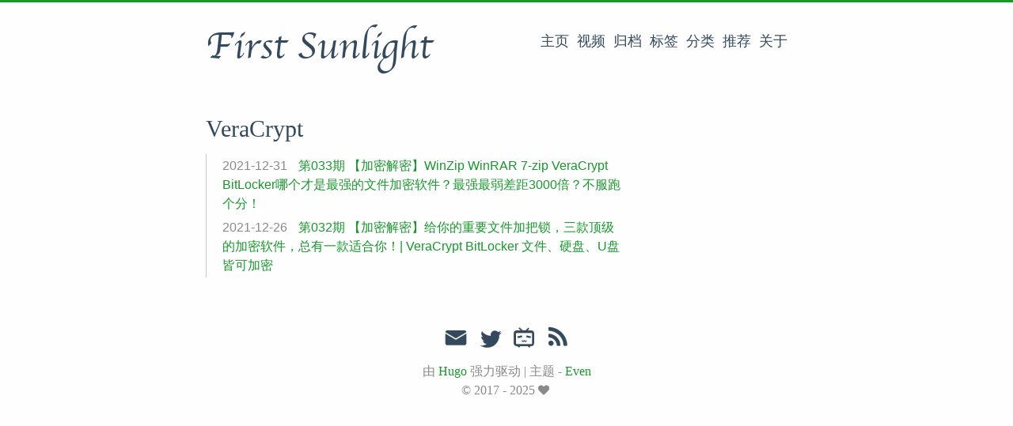

--- FILE ---
content_type: text/html
request_url: https://www.126126.xyz/tags/veracrypt/
body_size: 2706
content:
<!DOCTYPE html>
<html lang="zh-cn">
<head>
  <meta charset="utf-8">
  <meta http-equiv="X-UA-Compatible" content="IE=edge,chrome=1">
  <title>VeraCrypt · First Sunlight</title>
  <meta name="renderer" content="webkit" />
<meta name="viewport" content="width=device-width, initial-scale=1, maximum-scale=1"/>

<meta http-equiv="Cache-Control" content="no-transform" />
<meta http-equiv="Cache-Control" content="no-siteapp" />

<meta name="theme-color" content="#f8f5ec" />
<meta name="msapplication-navbutton-color" content="#f8f5ec">
<meta name="apple-mobile-web-app-capable" content="yes">
<meta name="apple-mobile-web-app-status-bar-style" content="#f8f5ec">


<meta name="author" content="" /><meta name="description" content="Hugo theme even example site." /><meta name="keywords" content="Hugo, theme, even" />






<meta name="generator" content="Hugo 0.145.0 with theme even" />


<link rel="canonical" href="https://www.126126.xyz/tags/veracrypt/" />
  <link href="https://www.126126.xyz/tags/veracrypt/index.xml" rel="alternate" type="application/rss+xml" title="First Sunlight" />
  <link href="https://www.126126.xyz/tags/veracrypt/index.xml" rel="feed" type="application/rss+xml" title="First Sunlight" />
<link rel="apple-touch-icon" sizes="180x180" href="/apple-touch-icon.png">
<link rel="icon" type="image/png" sizes="32x32" href="/favicon-32x32.png">
<link rel="icon" type="image/png" sizes="16x16" href="/favicon-16x16.png">
<link rel="manifest" href="/manifest.json">
<link rel="mask-icon" href="/safari-pinned-tab.svg" color="#5bbad5">



<link href="/sass/main.min.385fc439352d77e8a378d3ed0734ff128b78e6c3e473458aeb4eb0b1b687f981.css" rel="stylesheet">
<link rel="stylesheet" href="https://cdn.jsdelivr.net/npm/@fancyapps/fancybox@3.1.20/dist/jquery.fancybox.min.css" integrity="sha256-7TyXnr2YU040zfSP+rEcz29ggW4j56/ujTPwjMzyqFY=" crossorigin="anonymous">


<meta property="og:url" content="https://www.126126.xyz/tags/veracrypt/">
  <meta property="og:site_name" content="First Sunlight">
  <meta property="og:title" content="VeraCrypt">
  <meta property="og:description" content="Hugo theme even example site.">
  <meta property="og:locale" content="en">
  <meta property="og:type" content="website">

  <meta itemprop="name" content="VeraCrypt">
  <meta itemprop="description" content="Hugo theme even example site.">
  <meta itemprop="datePublished" content="2021-12-31T09:15:00+08:00">
  <meta itemprop="dateModified" content="2021-12-31T09:15:00+08:00">
  <meta name="twitter:card" content="summary">
  <meta name="twitter:title" content="VeraCrypt">
  <meta name="twitter:description" content="Hugo theme even example site.">

<!--[if lte IE 9]>
  <script src="https://cdnjs.cloudflare.com/ajax/libs/classlist/1.1.20170427/classList.min.js"></script>
<![endif]-->

<!--[if lt IE 9]>
  <script src="https://cdn.jsdelivr.net/npm/html5shiv@3.7.3/dist/html5shiv.min.js"></script>
  <script src="https://cdn.jsdelivr.net/npm/respond.js@1.4.2/dest/respond.min.js"></script>
<![endif]-->

</head>
<body>
  <div id="mobile-navbar" class="mobile-navbar">
  <div class="mobile-header-logo">
    <a href="/" class="logo">First Sunlight</a>
  </div>
  <div class="mobile-navbar-icon">
    <span></span>
    <span></span>
    <span></span>
  </div>
</div>
<nav id="mobile-menu" class="mobile-menu slideout-menu">
  <ul class="mobile-menu-list">
    <a href="/">
        <li class="mobile-menu-item">主页</li>
      </a><a href="/categories/%E8%A7%86%E9%A2%91/">
        <li class="mobile-menu-item">视频</li>
      </a><a href="/post/">
        <li class="mobile-menu-item">归档</li>
      </a><a href="/tags/">
        <li class="mobile-menu-item">标签</li>
      </a><a href="/categories/">
        <li class="mobile-menu-item">分类</li>
      </a><a href="/recommend/">
        <li class="mobile-menu-item">推荐</li>
      </a><a href="/about/">
        <li class="mobile-menu-item">关于</li>
      </a>
  </ul>

  


</nav>

  <div class="container" id="mobile-panel">
    <header id="header" class="header">
        <div class="logo-wrapper">
  <a href="/" class="logo">First Sunlight</a>
</div>





<nav class="site-navbar">
  <ul id="menu" class="menu">
    <li class="menu-item">
        <a class="menu-item-link" href="/">主页</a>
      </li><li class="menu-item">
        <a class="menu-item-link" href="/categories/%E8%A7%86%E9%A2%91/">视频</a>
      </li><li class="menu-item">
        <a class="menu-item-link" href="/post/">归档</a>
      </li><li class="menu-item">
        <a class="menu-item-link" href="/tags/">标签</a>
      </li><li class="menu-item">
        <a class="menu-item-link" href="/categories/">分类</a>
      </li><li class="menu-item">
        <a class="menu-item-link" href="/recommend/">推荐</a>
      </li><li class="menu-item">
        <a class="menu-item-link" href="/about/">关于</a>
      </li>
  </ul>
</nav>

    </header>

    <main id="main" class="main">
      <div class="content-wrapper">
        <div id="content" class="content">
          <section id="archive" class="archive">
  <div class="archive-title tag">
        <h2 class="archive-name">VeraCrypt</h2>
      </div>

  <div class="archive-post">
      <span class="archive-post-time">
        2021-12-31
      </span>
      <span class="archive-post-title">
        <a href="/post/033/" class="archive-post-link">
          第033期 【加密解密】WinZip WinRAR 7-zip VeraCrypt BitLocker哪个才是最强的文件加密软件？最强最弱差距3000倍？不服跑个分！
        </a>
      </span>
    </div><div class="archive-post">
      <span class="archive-post-time">
        2021-12-26
      </span>
      <span class="archive-post-title">
        <a href="/post/032/" class="archive-post-link">
          第032期 【加密解密】给你的重要文件加把锁，三款顶级的加密软件，总有一款适合你！| VeraCrypt BitLocker 文件、硬盘、U盘皆可加密
        </a>
      </span>
    </div>
</section>

<nav class="pagination">
  
  
</nav>
        </div>
        

      </div>
    </main>

    <footer id="footer" class="footer">
      <div class="social-links">
      <a href="/cdn-cgi/l/email-protection#b7d1c4868783848787f7d8c2c3dbd8d8dc99d4d8da" class="iconfont icon-email" title="email"></a>
      <a href="https://twitter.com/w_anghe" class="iconfont icon-twitter" title="twitter"></a>
      <a href="https://space.bilibili.com/221010336" class="iconfont icon-bilibili" title="bilibili"></a>
  
    <a href="/tags/veracrypt/index.xml" type="application/rss+xml" class="iconfont icon-rss" title="rss"></a>
  
</div>

<div class="copyright">
  <span class="power-by">
    由 <a class="hexo-link" href="https://gohugo.io">Hugo</a> 强力驱动
  </span>
  <span class="division">|</span>
  <span class="theme-info">
    主题 - 
    <a class="theme-link" href="https://github.com/olOwOlo/hugo-theme-even">Even</a>
  </span>

  

  <span class="copyright-year">
    &copy; 
    2017 - 
    2025<span class="heart"><i class="iconfont icon-heart"></i></span><span></span>
  </span>
</div>

    </footer>

    <div class="back-to-top" id="back-to-top">
      <i class="iconfont icon-up"></i>
    </div>
  </div>
  
  <script data-cfasync="false" src="/cdn-cgi/scripts/5c5dd728/cloudflare-static/email-decode.min.js"></script><script src="https://cdn.jsdelivr.net/npm/jquery@3.2.1/dist/jquery.min.js" integrity="sha256-hwg4gsxgFZhOsEEamdOYGBf13FyQuiTwlAQgxVSNgt4=" crossorigin="anonymous"></script>
  <script src="https://cdn.jsdelivr.net/npm/slideout@1.0.1/dist/slideout.min.js" integrity="sha256-t+zJ/g8/KXIJMjSVQdnibt4dlaDxc9zXr/9oNPeWqdg=" crossorigin="anonymous"></script>
  <script src="https://cdn.jsdelivr.net/npm/@fancyapps/fancybox@3.1.20/dist/jquery.fancybox.min.js" integrity="sha256-XVLffZaxoWfGUEbdzuLi7pwaUJv1cecsQJQqGLe7axY=" crossorigin="anonymous"></script>



<script type="text/javascript" src="/js/main.min.4ae89da218555efa0e7093a20b92017d2e1202b66fff9fc2edf4cb8d44b44c6e.js"></script>








<script defer src="https://static.cloudflareinsights.com/beacon.min.js/vcd15cbe7772f49c399c6a5babf22c1241717689176015" integrity="sha512-ZpsOmlRQV6y907TI0dKBHq9Md29nnaEIPlkf84rnaERnq6zvWvPUqr2ft8M1aS28oN72PdrCzSjY4U6VaAw1EQ==" data-cf-beacon='{"version":"2024.11.0","token":"87d3ab09600443cfa23a5055fe6c4945","r":1,"server_timing":{"name":{"cfCacheStatus":true,"cfEdge":true,"cfExtPri":true,"cfL4":true,"cfOrigin":true,"cfSpeedBrain":true},"location_startswith":null}}' crossorigin="anonymous"></script>
</body>
</html>


--- FILE ---
content_type: text/css
request_url: https://www.126126.xyz/sass/main.min.385fc439352d77e8a378d3ed0734ff128b78e6c3e473458aeb4eb0b1b687f981.css
body_size: 7060
content:
@charset "UTF-8";@font-face{font-family:chancery;src:url(../fonts/chancery/apple-chancery-webfont.eot);src:local("Apple Chancery"),url(../fonts/chancery/apple-chancery-webfont.eot?#iefix)format("embedded-opentype"),url(../fonts/chancery/apple-chancery-webfont.woff2)format("woff2"),url(../fonts/chancery/apple-chancery-webfont.woff)format("woff"),url(../fonts/chancery/apple-chancery-webfont.ttf)format("truetype"),url(../fonts/chancery/apple-chancery-webfont.svg#apple-chancery)format("svg");font-weight:lighter;font-style:normal;font-display:swap}/*!normalize.css v3.0.2 | MIT License | git.io/normalize*/html{font-family:sans-serif;-ms-text-size-adjust:100%;-webkit-text-size-adjust:100%}body{margin:0}article,aside,details,figcaption,figure,footer,header,hgroup,main,menu,nav,section,summary{display:block}audio,canvas,progress,video{display:inline-block;vertical-align:baseline}audio:not([controls]){display:none;height:0}[hidden],template{display:none}a{background-color:transparent}a:active,a:hover{outline:0}abbr[title]{border-bottom:1px dotted}b,strong{font-weight:700}dfn{font-style:italic}h1{font-size:2em;margin:.67em 0}mark{background:#ff0;color:#000}small{font-size:80%}sub,sup{font-size:75%;line-height:0;position:relative;vertical-align:baseline}sup{top:-.5em}sub{bottom:-.25em}img{border:0}svg:not(:root){overflow:hidden}figure{margin:1em 40px}hr{-moz-box-sizing:content-box;box-sizing:content-box;height:0}pre{overflow:auto}code,kbd,pre,samp{font-family:monospace,monospace;font-size:1em}button,input,optgroup,select,textarea{color:inherit;font:inherit;margin:0}button{overflow:visible}button,select{text-transform:none}button,html input[type=button],input[type=reset],input[type=submit]{-webkit-appearance:button;cursor:pointer}button[disabled],html input[disabled]{cursor:default}button::-moz-focus-inner,input::-moz-focus-inner{border:0;padding:0}input{line-height:normal}input[type=checkbox],input[type=radio]{box-sizing:border-box;padding:0}input[type=number]::-webkit-inner-spin-button,input[type=number]::-webkit-outer-spin-button{height:auto}input[type=search]{-webkit-appearance:textfield;-moz-box-sizing:content-box;-webkit-box-sizing:content-box;box-sizing:content-box}input[type=search]::-webkit-search-cancel-button,input[type=search]::-webkit-search-decoration{-webkit-appearance:none}fieldset{border:1px solid silver;margin:0 2px;padding:.35em .625em .75em}legend{border:0;padding:0}textarea{overflow:auto}optgroup{font-weight:700}table{border-collapse:collapse;border-spacing:0}td,th{padding:0}html{font-size:16px;box-sizing:border-box}body{padding:0;margin:0;font-family:source sans pro,helvetica neue,Arial,sans-serif;font-weight:400;-webkit-font-smoothing:antialiased;-moz-osx-font-smoothing:grayscale;line-height:1.5;color:#34495e;background:#fefefe;scroll-behavior:smooth;border-top:3px solid #16982b}@media screen and (max-width:800px){body{border-top:0}}::selection{background:#16982b;color:#fff}img{max-width:100%;height:auto;display:inline-block;vertical-align:middle}a{color:#34495e;text-decoration:none}h1{font-size:26px;font-family:Athelas,STHeiti,Microsoft Yahei,serif}h2{font-size:24px;font-family:Athelas,STHeiti,Microsoft Yahei,serif}h3{font-size:20px;font-family:Athelas,STHeiti,Microsoft Yahei,serif}h4{font-size:16px;font-family:Athelas,STHeiti,Microsoft Yahei,serif}h5{font-size:14px;font-family:Athelas,STHeiti,Microsoft Yahei,serif}h6{font-size:14px;font-family:Athelas,STHeiti,Microsoft Yahei,serif}.container{margin:0 auto;width:800px}@media screen and (max-width:800px){.container{width:100%;box-shadow:-1px -5px 5px #cacaca}}.content-wrapper{padding:0 20px}.video-container{position:relative;padding-bottom:56.25%;padding-top:25px;height:0}.video-container iframe{position:absolute;top:0;left:0;width:100%;height:100%}@font-face{font-family:iconfont;src:url(../fonts/iconfont/iconfont.eot);src:url(../fonts/iconfont/iconfont.eot#iefix)format("embedded-opentype"),url(../fonts/iconfont/iconfont.woff)format("woff"),url(../fonts/iconfont/iconfont.ttf)format("truetype"),url(../fonts/iconfont/iconfont.svg#iconfont)format("svg");font-display:swap}.post .post-content details.admonition summary:after,.post .post-content .admonition .admonition-title:before,.iconfont{font-family:iconfont!important;speak:none;font-style:normal;font-weight:400;font-variant:normal;text-transform:none;line-height:1;-webkit-text-stroke-width:.2px;cursor:pointer;letter-spacing:0;font-feature-settings:"liga";font-variant-ligatures:discretionary-ligatures;-webkit-font-smoothing:antialiased;-moz-osx-font-smoothing:grayscale}.icon-bilibili:before{content:"\e900";font-size:.9em;position:relative;top:-4px}.icon-instagram:before{font-size:.95em;content:"\e611";position:relative;top:1px}.icon-douban:before{content:"\e610";position:relative;top:2px}.icon-tumblr:before{content:"\e69f";font-size:.85em;position:relative;top:-2px}.icon-linkedin:before{content:"\e60d";position:relative;top:-2px}.icon-twitter:before{content:"\e600"}.icon-weibo:before{content:"\e602";position:relative;top:2px}.icon-stack-overflow:before{content:"\e902";font-size:.85em;position:relative;top:-4px}.icon-email:before{content:"\e605";position:relative;top:-2px}.icon-facebook:before{content:"\e601";font-size:.95em;position:relative;top:-2px}.icon-gitlab:before{content:"\e901";font-size:.9em;position:relative;top:-4px}.icon-github:before{content:"\e606";position:relative;top:-1px}.icon-rss:before{content:"\e604"}.icon-google:before{content:"\e609";position:relative;top:2px}.icon-zhihu:before{content:"\e607";font-size:.9em}.icon-pocket:before{content:"\e856";position:relative;top:2px}.icon-heart:before{content:"\e608"}.icon-right:before{content:"\e60a"}.icon-left:before{content:"\e60b"}.icon-up:before{content:"\e60c"}.icon-close:before{content:"\e60f"}.icon-link:before{content:"\e909"}.header{padding:20px}.header:before,.header:after{content:" ";display:table}.header:after{clear:both}.header .logo-wrapper{float:left}.header .logo-wrapper .logo{font-size:48px;font-family:chancery,cursive,LiSu,sans-serif}@media screen and (max-width:800px){.header .logo-wrapper{display:none}}.header .site-navbar{float:right}.header .site-navbar .menu{display:inline-block;position:relative;padding-left:0;padding-right:25px;font-family:Athelas,STHeiti,Microsoft Yahei,serif}.header .site-navbar .menu .menu-item{display:inline-block;display:inline-block;vertical-align:middle;transform:translateZ(0);backface-visibility:hidden;box-shadow:0 0 1px transparent;position:relative;overflow:hidden}.header .site-navbar .menu .menu-item+.menu-item{margin-left:10px}.header .site-navbar .menu .menu-item:before{content:'';position:absolute;z-index:-1;height:2px;bottom:0;left:51%;right:51%;background:#16982b;transition-duration:.2s;transition-property:right,left;transition-timing-function:ease-out}.header .site-navbar .menu .menu-item.active:before,.header .site-navbar .menu .menu-item:active:before,.header .site-navbar .menu .menu-item:focus:before,.header .site-navbar .menu .menu-item:hover:before{right:0;left:0}.header .site-navbar .menu .menu-item-link{font-size:18px}@media screen and (max-width:800px){.header .site-navbar{display:none}}.header .language-selector{float:right}@media screen and (max-width:800px){.header{padding:50px 0 0;text-align:center}.header .language-selector{display:none}}.posts{margin-bottom:20px;border-bottom:1px solid #e6e6e6}.post{padding:1.5em 0}.post+.post{border-top:1px solid #e6e6e6}.post .post-header{margin-bottom:20px}.post .post-header .post-title{margin:0;font-size:27px;font-weight:400;font-family:Athelas,STHeiti,Microsoft Yahei,serif}.post .post-header .post-link{display:inline-block;vertical-align:middle;transform:translateZ(0);backface-visibility:hidden;box-shadow:0 0 1px transparent;position:relative;overflow:hidden}.post .post-header .post-link:before{content:'';position:absolute;z-index:-1;height:2px;bottom:0;left:51%;right:51%;background:#16982b;transition-duration:.2s;transition-property:right,left;transition-timing-function:ease-out}.post .post-header .post-link.active:before,.post .post-header .post-link:active:before,.post .post-header .post-link:focus:before,.post .post-header .post-link:hover:before{right:0;left:0}.post .post-header .post-meta{font-size:14px;color:#8a8a8a}.post .post-header .post-meta .post-time{font-size:15px}.post .post-header .post-meta .post-category{display:inline}.post .post-header .post-meta .post-category a{color:inherit}.post .post-header .post-meta .post-category a::before{content:'·'}.post .post-header .post-meta .post-category a:hover{color:#16982b}.post .post-header .post-meta .more-meta::before{content:'·'}.post .post-toc{position:absolute;width:200px;margin-left:785px;padding:10px;font-family:Athelas,STHeiti,Microsoft Yahei,serif;border-radius:5px;background:rgba(245,245,245,.6);box-shadow:1px 1px 2px rgba(0,0,0,.125);word-wrap:break-word;box-sizing:border-box}.post .post-toc .post-toc-title{margin:0 10px;font-size:20px;font-weight:400;text-transform:uppercase}.post .post-toc .post-toc-content{font-size:15px}.post .post-toc .post-toc-content.always-active ul{display:block}.post .post-toc .post-toc-content>nav>ul{margin:10px 0}.post .post-toc .post-toc-content ul{padding-left:20px;list-style:square}.post .post-toc .post-toc-content ul ul{padding-left:15px;display:none}.post .post-toc .post-toc-content ul .has-active>ul{display:block}.post .post-toc .post-toc-content .toc-link.active{color:#16982b}@media screen and (max-width:1185px){.post .post-toc{display:none}}.post .post-content{word-wrap:break-word}.post .post-content h1{font-weight:400;font-family:Athelas,STHeiti,Microsoft Yahei,serif}.post .post-content h1 .anchor{float:left;line-height:1;margin-left:-20px;padding-right:4px}.post .post-content h1 .anchor:hover{border-bottom:initial}.post .post-content h1 .anchor .icon-link{visibility:hidden;font-size:16px;display:contents}.post .post-content h1 .anchor .icon-link:before{vertical-align:middle}.post .post-content h1:hover .icon-link{visibility:visible}.post .post-content h2{font-weight:400;font-family:Athelas,STHeiti,Microsoft Yahei,serif}.post .post-content h2 .anchor{float:left;line-height:1;margin-left:-20px;padding-right:4px}.post .post-content h2 .anchor:hover{border-bottom:initial}.post .post-content h2 .anchor .icon-link{visibility:hidden;font-size:16px;display:contents}.post .post-content h2 .anchor .icon-link:before{vertical-align:middle}.post .post-content h2:hover .icon-link{visibility:visible}.post .post-content h3{font-weight:400;font-family:Athelas,STHeiti,Microsoft Yahei,serif}.post .post-content h3 .anchor{float:left;line-height:1;margin-left:-20px;padding-right:4px}.post .post-content h3 .anchor:hover{border-bottom:initial}.post .post-content h3 .anchor .icon-link{visibility:hidden;font-size:16px;display:contents}.post .post-content h3 .anchor .icon-link:before{vertical-align:middle}.post .post-content h3:hover .icon-link{visibility:visible}.post .post-content h4{font-weight:400;font-family:Athelas,STHeiti,Microsoft Yahei,serif}.post .post-content h4 .anchor{float:left;line-height:1;margin-left:-20px;padding-right:4px}.post .post-content h4 .anchor:hover{border-bottom:initial}.post .post-content h4 .anchor .icon-link{visibility:hidden;font-size:16px;display:contents}.post .post-content h4 .anchor .icon-link:before{vertical-align:middle}.post .post-content h4:hover .icon-link{visibility:visible}.post .post-content h5{font-weight:400;font-family:Athelas,STHeiti,Microsoft Yahei,serif}.post .post-content h5 .anchor{float:left;line-height:1;margin-left:-20px;padding-right:4px}.post .post-content h5 .anchor:hover{border-bottom:initial}.post .post-content h5 .anchor .icon-link{visibility:hidden;font-size:16px;display:contents}.post .post-content h5 .anchor .icon-link:before{vertical-align:middle}.post .post-content h5:hover .icon-link{visibility:visible}.post .post-content h6{font-weight:400;font-family:Athelas,STHeiti,Microsoft Yahei,serif}.post .post-content h6 .anchor{float:left;line-height:1;margin-left:-20px;padding-right:4px}.post .post-content h6 .anchor:hover{border-bottom:initial}.post .post-content h6 .anchor .icon-link{visibility:hidden;font-size:16px;display:contents}.post .post-content h6 .anchor .icon-link:before{vertical-align:middle}.post .post-content h6:hover .icon-link{visibility:visible}.post .post-content a{color:#16982b;word-break:break-all}.post .post-content a:hover{border-bottom:1px solid #16982b}.post .post-content a.fancybox{border:0}.post .post-content blockquote{margin:2em 0;padding:10px 20px;position:relative;color:rgba(52,73,94,.8);background-color:rgba(22,152,43,5%);border-left:3px solid rgba(22,152,43,.3);box-shadow:1px 1px 2px rgba(0,0,0,.125)}.post .post-content blockquote p{margin:0}.post .post-content img{display:inline-block;max-width:100%}.post .post-content .table-wrapper{overflow-x:auto}.post .post-content .table-wrapper>table{max-width:100%;margin:10px 0;border-spacing:0;box-shadow:2px 2px 3px rgba(0,0,0,.125)}.post .post-content .table-wrapper>table thead{background:#f5f5f5}.post .post-content .table-wrapper>table th,.post .post-content .table-wrapper>table td{padding:5px 15px;border:1px double #ededed}.post .post-content .table-wrapper>table tr:hover{background-color:#f5f5f5}.post .post-content code,.post .post-content pre{padding:7px;font-size:.9em;font-family:Consolas,Monaco,Menlo,dejavu sans mono,bitstream vera sans mono,courier new,monospace;background:#272822}.post .post-content code{padding:3px 5px;border-radius:4px;color:#66d9ef}.post .post-content pre>code{display:block}.post .post-content figure.highlight{margin:1em 0;border-radius:5px;overflow-x:auto;box-shadow:1px 1px 2px rgba(0,0,0,.125);position:relative}.post .post-content figure.highlight table{position:relative}.post .post-content figure.highlight table::after{position:absolute;top:0;right:0;left:0;padding:2px 7px;font-size:.9em;font-weight:700;color:#b1b1b1;background:#1f201b;content:'Code'}.post .post-content figure.highlight.language-bash>table::after{content:"Bash"}.post .post-content figure.highlight.language-c>table::after{content:"C"}.post .post-content figure.highlight.language-cs>table::after{content:"C#"}.post .post-content figure.highlight.language-cpp>table::after{content:"C++"}.post .post-content figure.highlight.language-css>table::after{content:"CSS"}.post .post-content figure.highlight.language-coffeescript>table::after{content:"CoffeeScript"}.post .post-content figure.highlight.language-html>table::after{content:"HTML"}.post .post-content figure.highlight.language-xml>table::after{content:"XML"}.post .post-content figure.highlight.language-http>table::after{content:"HTTP"}.post .post-content figure.highlight.language-json>table::after{content:"JSON"}.post .post-content figure.highlight.language-java>table::after{content:"Java"}.post .post-content figure.highlight.language-js>table::after{content:"JavaScript"}.post .post-content figure.highlight.language-javascript>table::after{content:"JavaScript"}.post .post-content figure.highlight.language-makefile>table::after{content:"Makefile"}.post .post-content figure.highlight.language-markdown>table::after{content:"Markdown"}.post .post-content figure.highlight.language-objectivec>table::after{content:"Objective-C"}.post .post-content figure.highlight.language-php>table::after{content:"PHP"}.post .post-content figure.highlight.language-perl>table::after{content:"Perl"}.post .post-content figure.highlight.language-python>table::after{content:"Python"}.post .post-content figure.highlight.language-ruby>table::after{content:"Ruby"}.post .post-content figure.highlight.language-sql>table::after{content:"SQL"}.post .post-content figure.highlight.language-shell>table::after{content:"Shell"}.post .post-content figure.highlight.language-erlang>table::after{content:"Erlang"}.post .post-content figure.highlight.language-go>table::after{content:"Go"}.post .post-content figure.highlight.language-go-html-template>table::after{content:"Go HTML Template"}.post .post-content figure.highlight.language-groovy>table::after{content:"Groovy"}.post .post-content figure.highlight.language-haskell>table::after{content:"Haskell"}.post .post-content figure.highlight.language-kotlin>table::after{content:"Kotlin"}.post .post-content figure.highlight.language-clojure>table::after{content:"Clojure"}.post .post-content figure.highlight.language-less>table::after{content:"Less"}.post .post-content figure.highlight.language-lisp>table::after{content:"Lisp"}.post .post-content figure.highlight.language-lua>table::after{content:"Lua"}.post .post-content figure.highlight.language-matlab>table::after{content:"Matlab"}.post .post-content figure.highlight.language-rust>table::after{content:"Rust"}.post .post-content figure.highlight.language-scss>table::after{content:"Scss"}.post .post-content figure.highlight.language-scala>table::after{content:"Scala"}.post .post-content figure.highlight.language-swift>table::after{content:"Swift"}.post .post-content figure.highlight.language-typescript>table::after{content:"TypeScript"}.post .post-content figure.highlight.language-yml>table::after{content:"YAML"}.post .post-content figure.highlight.language-yaml>table::after{content:"YAML"}.post .post-content figure.highlight.language-toml>table::after{content:"TOML"}.post .post-content figure.highlight.language-diff>table::after{content:"Diff"}.post .post-content figure.highlight .code pre{margin:0;padding:30px 10px 10px}.post .post-content figure.highlight .gutter{width:10px;color:#cacaca}.post .post-content figure.highlight .gutter pre{margin:0;padding:30px 7px 10px}.post .post-content figure.highlight .line{height:1em}.post .post-content figure.highlight table,.post .post-content figure.highlight tr,.post .post-content figure.highlight td{margin:0;padding:0;width:100%;border-collapse:collapse}.post .post-content figure.highlight .code .hljs-comment,.post .post-content figure.highlight .code .hljs-quote{color:#93a1a1}.post .post-content figure.highlight .code .hljs-keyword,.post .post-content figure.highlight .code .hljs-selector-tag,.post .post-content figure.highlight .code .hljs-addition{color:#859900}.post .post-content figure.highlight .code .hljs-number,.post .post-content figure.highlight .code .hljs-string,.post .post-content figure.highlight .code .hljs-meta .hljs-meta-string,.post .post-content figure.highlight .code .hljs-literal,.post .post-content figure.highlight .code .hljs-doctag,.post .post-content figure.highlight .code .hljs-regexp{color:#2aa198}.post .post-content figure.highlight .code .hljs-title,.post .post-content figure.highlight .code .hljs-section,.post .post-content figure.highlight .code .hljs-name,.post .post-content figure.highlight .code .hljs-selector-id,.post .post-content figure.highlight .code .hljs-selector-class{color:#268bd2}.post .post-content figure.highlight .code .hljs-attribute,.post .post-content figure.highlight .code .hljs-attr,.post .post-content figure.highlight .code .hljs-variable,.post .post-content figure.highlight .code .hljs-template-variable,.post .post-content figure.highlight .code .hljs-class .hljs-title,.post .post-content figure.highlight .code .hljs-type{color:#b58900}.post .post-content figure.highlight .code .hljs-symbol,.post .post-content figure.highlight .code .hljs-bullet,.post .post-content figure.highlight .code .hljs-subst,.post .post-content figure.highlight .code .hljs-meta,.post .post-content figure.highlight .code .hljs-meta .hljs-keyword,.post .post-content figure.highlight .code .hljs-selector-attr,.post .post-content figure.highlight .code .hljs-selector-pseudo,.post .post-content figure.highlight .code .hljs-link{color:#cb4b16}.post .post-content figure.highlight .code .hljs-built_in,.post .post-content figure.highlight .code .hljs-deletion{color:#dc322f}.post .post-content figure.highlight .code .hljs-formula{background:#eee8d5}.post .post-content figure.highlight .code .hljs-emphasis{font-style:italic}.post .post-content figure.highlight .code .hljs-strong{font-weight:700}.post .post-content .highlight>.chroma{margin:1em 0;border-radius:5px;overflow-x:auto;box-shadow:1px 1px 2px rgba(0,0,0,.125);position:relative;background:#272822}.post .post-content .highlight>.chroma code{padding:0}.post .post-content .highlight>.chroma table{position:relative}.post .post-content .highlight>.chroma table::after{position:absolute;top:0;right:0;left:0;padding:2px 7px;font-size:.9em;font-weight:700;color:#b1b1b1;background:#1f201b;content:'Code'}.post .post-content .highlight>.chroma.language-bash>table::after{content:"Bash"}.post .post-content .highlight>.chroma.language-c>table::after{content:"C"}.post .post-content .highlight>.chroma.language-cs>table::after{content:"C#"}.post .post-content .highlight>.chroma.language-cpp>table::after{content:"C++"}.post .post-content .highlight>.chroma.language-css>table::after{content:"CSS"}.post .post-content .highlight>.chroma.language-coffeescript>table::after{content:"CoffeeScript"}.post .post-content .highlight>.chroma.language-html>table::after{content:"HTML"}.post .post-content .highlight>.chroma.language-xml>table::after{content:"XML"}.post .post-content .highlight>.chroma.language-http>table::after{content:"HTTP"}.post .post-content .highlight>.chroma.language-json>table::after{content:"JSON"}.post .post-content .highlight>.chroma.language-java>table::after{content:"Java"}.post .post-content .highlight>.chroma.language-js>table::after{content:"JavaScript"}.post .post-content .highlight>.chroma.language-javascript>table::after{content:"JavaScript"}.post .post-content .highlight>.chroma.language-makefile>table::after{content:"Makefile"}.post .post-content .highlight>.chroma.language-markdown>table::after{content:"Markdown"}.post .post-content .highlight>.chroma.language-objectivec>table::after{content:"Objective-C"}.post .post-content .highlight>.chroma.language-php>table::after{content:"PHP"}.post .post-content .highlight>.chroma.language-perl>table::after{content:"Perl"}.post .post-content .highlight>.chroma.language-python>table::after{content:"Python"}.post .post-content .highlight>.chroma.language-ruby>table::after{content:"Ruby"}.post .post-content .highlight>.chroma.language-sql>table::after{content:"SQL"}.post .post-content .highlight>.chroma.language-shell>table::after{content:"Shell"}.post .post-content .highlight>.chroma.language-erlang>table::after{content:"Erlang"}.post .post-content .highlight>.chroma.language-go>table::after{content:"Go"}.post .post-content .highlight>.chroma.language-go-html-template>table::after{content:"Go HTML Template"}.post .post-content .highlight>.chroma.language-groovy>table::after{content:"Groovy"}.post .post-content .highlight>.chroma.language-haskell>table::after{content:"Haskell"}.post .post-content .highlight>.chroma.language-kotlin>table::after{content:"Kotlin"}.post .post-content .highlight>.chroma.language-clojure>table::after{content:"Clojure"}.post .post-content .highlight>.chroma.language-less>table::after{content:"Less"}.post .post-content .highlight>.chroma.language-lisp>table::after{content:"Lisp"}.post .post-content .highlight>.chroma.language-lua>table::after{content:"Lua"}.post .post-content .highlight>.chroma.language-matlab>table::after{content:"Matlab"}.post .post-content .highlight>.chroma.language-rust>table::after{content:"Rust"}.post .post-content .highlight>.chroma.language-scss>table::after{content:"Scss"}.post .post-content .highlight>.chroma.language-scala>table::after{content:"Scala"}.post .post-content .highlight>.chroma.language-swift>table::after{content:"Swift"}.post .post-content .highlight>.chroma.language-typescript>table::after{content:"TypeScript"}.post .post-content .highlight>.chroma.language-yml>table::after{content:"YAML"}.post .post-content .highlight>.chroma.language-yaml>table::after{content:"YAML"}.post .post-content .highlight>.chroma.language-toml>table::after{content:"TOML"}.post .post-content .highlight>.chroma.language-diff>table::after{content:"Diff"}.post .post-content .highlight>.chroma .lntd{line-height:1em}.post .post-content .highlight>.chroma .lntd:first-child{width:10px}.post .post-content .highlight>.chroma .lntd:first-child pre{margin:0;padding:30px 7px 10px}.post .post-content .highlight>.chroma .lntd:last-child{vertical-align:top}.post .post-content .highlight>.chroma .lntd:last-child pre{margin:0;padding:30px 10px 10px}.post .post-content .highlight>.chroma table,.post .post-content .highlight>.chroma tr,.post .post-content .highlight>.chroma td{margin:0;padding:0;width:100%;border-collapse:collapse}.post .post-content .highlight>.chroma .lnt{color:#cacaca}.post .post-content .highlight>.chroma .hl{display:block;width:100%;background-color:#ffc}.post .post-content .highlight>.chroma .k{color:#859900}.post .post-content .highlight>.chroma .kc{color:#859900;font-weight:700}.post .post-content .highlight>.chroma .kd{color:#859900}.post .post-content .highlight>.chroma .kn{color:#dc322f;font-weight:700}.post .post-content .highlight>.chroma .kp{color:#859900}.post .post-content .highlight>.chroma .kr{color:#859900}.post .post-content .highlight>.chroma .kt{color:#859900;font-weight:700}.post .post-content .highlight>.chroma .n{color:#268bd2}.post .post-content .highlight>.chroma .na{color:#268bd2}.post .post-content .highlight>.chroma .nb{color:#cb4b16}.post .post-content .highlight>.chroma .bp{color:#268bd2}.post .post-content .highlight>.chroma .nc{color:#cb4b16}.post .post-content .highlight>.chroma .no{color:#268bd2}.post .post-content .highlight>.chroma .nd{color:#268bd2}.post .post-content .highlight>.chroma .ni{color:#268bd2}.post .post-content .highlight>.chroma .ne{color:#268bd2}.post .post-content .highlight>.chroma .nf{color:#268bd2}.post .post-content .highlight>.chroma .fm{color:#268bd2}.post .post-content .highlight>.chroma .nl{color:#268bd2}.post .post-content .highlight>.chroma .nn{color:#268bd2}.post .post-content .highlight>.chroma .nx{color:#268bd2}.post .post-content .highlight>.chroma .py{color:#268bd2}.post .post-content .highlight>.chroma .nt{color:#268bd2;font-weight:700}.post .post-content .highlight>.chroma .nv{color:#268bd2}.post .post-content .highlight>.chroma .vc{color:#268bd2}.post .post-content .highlight>.chroma .vg{color:#268bd2}.post .post-content .highlight>.chroma .vi{color:#268bd2}.post .post-content .highlight>.chroma .vm{color:#268bd2}.post .post-content .highlight>.chroma .l{color:#2aa198}.post .post-content .highlight>.chroma .ld{color:#2aa198}.post .post-content .highlight>.chroma .s{color:#2aa198}.post .post-content .highlight>.chroma .sa{color:#2aa198}.post .post-content .highlight>.chroma .sb{color:#2aa198}.post .post-content .highlight>.chroma .sc{color:#2aa198}.post .post-content .highlight>.chroma .dl{color:#2aa198}.post .post-content .highlight>.chroma .sd{color:#2aa198}.post .post-content .highlight>.chroma .s2{color:#2aa198}.post .post-content .highlight>.chroma .se{color:#2aa198}.post .post-content .highlight>.chroma .sh{color:#2aa198}.post .post-content .highlight>.chroma .si{color:#2aa198}.post .post-content .highlight>.chroma .sx{color:#2aa198}.post .post-content .highlight>.chroma .sr{color:#2aa198}.post .post-content .highlight>.chroma .s1{color:#2aa198}.post .post-content .highlight>.chroma .ss{color:#2aa198}.post .post-content .highlight>.chroma .m{color:#2aa198;font-weight:700}.post .post-content .highlight>.chroma .mb{color:#2aa198;font-weight:700}.post .post-content .highlight>.chroma .mf{color:#2aa198;font-weight:700}.post .post-content .highlight>.chroma .mh{color:#2aa198;font-weight:700}.post .post-content .highlight>.chroma .mi{color:#2aa198;font-weight:700}.post .post-content .highlight>.chroma .il{color:#2aa198;font-weight:700}.post .post-content .highlight>.chroma .mo{color:#2aa198;font-weight:700}.post .post-content .highlight>.chroma .ow{color:#859900}.post .post-content .highlight>.chroma .c{color:#93a1a1;font-style:italic}.post .post-content .highlight>.chroma .ch{color:#93a1a1;font-style:italic}.post .post-content .highlight>.chroma .cm{color:#93a1a1;font-style:italic}.post .post-content .highlight>.chroma .c1{color:#93a1a1;font-style:italic}.post .post-content .highlight>.chroma .cs{color:#93a1a1;font-style:italic}.post .post-content .highlight>.chroma .cp{color:#93a1a1;font-style:italic}.post .post-content .highlight>.chroma .cpf{color:#93a1a1;font-style:italic}.post .post-content .highlight>.chroma .g{color:#d33682}.post .post-content .highlight>.chroma .gd{color:#b58900}.post .post-content .highlight>.chroma .ge{color:#d33682}.post .post-content .highlight>.chroma .gr{color:#d33682}.post .post-content .highlight>.chroma .gh{color:#d33682}.post .post-content .highlight>.chroma .gi{color:#859900}.post .post-content .highlight>.chroma .go{color:#d33682}.post .post-content .highlight>.chroma .gp{color:#d33682}.post .post-content .highlight>.chroma .gs{color:#d33682}.post .post-content .highlight>.chroma .gu{color:#d33682}.post .post-content .highlight>.chroma .gt{color:#d33682}.post .post-content .admonition{box-shadow:0 2px 2px rgba(0,0,0,.14),0 1px 5px rgba(0,0,0,.12),0 3px 1px -2px rgba(0,0,0,.2);position:relative;margin:.9765em 0;padding:0 .75rem;border-left:.25rem solid #448aff;border-radius:.125rem;overflow:auto}.post .post-content .admonition .admonition-title{margin:0 -.75rem;padding:.5rem .75rem .5rem 2.5rem;border-bottom:.1rem solid rgba(68,138,255,.1);background-color:rgba(68,138,255,.1);font-weight:700}.post .post-content .admonition .admonition-title:before{cursor:auto;position:absolute;left:.75rem;top:.75rem}.post .post-content .admonition.note{border-left-color:#448aff}.post .post-content .admonition.note .admonition-title:before{color:#448aff;content:"\e903"}.post .post-content .admonition.abstract{border-left-color:#00b0ff}.post .post-content .admonition.abstract .admonition-title{background-color:rgba(0,176,255,.1)}.post .post-content .admonition.abstract .admonition-title:before{color:#00b0ff;content:"\e9bb"}.post .post-content .admonition.info{border-left-color:#00b8d4}.post .post-content .admonition.info .admonition-title{background-color:rgba(0,184,212,.1)}.post .post-content .admonition.info .admonition-title:before{color:#00b8d4;content:"\ea0c"}.post .post-content .admonition.tip{border-left-color:#00bfa5}.post .post-content .admonition.tip .admonition-title{background-color:rgba(0,191,165,.1)}.post .post-content .admonition.tip .admonition-title:before{color:#00bfa5;content:"\e906"}.post .post-content .admonition.success{border-left-color:#00c853}.post .post-content .admonition.success .admonition-title{background-color:rgba(0,200,83,.1)}.post .post-content .admonition.success .admonition-title:before{color:#00c853;content:"\ea10"}.post .post-content .admonition.question{border-left-color:#64dd17}.post .post-content .admonition.question .admonition-title{background-color:rgba(100,221,23,.1)}.post .post-content .admonition.question .admonition-title:before{color:#64dd17;content:"\ea09"}.post .post-content .admonition.warning{border-left-color:#ff9100}.post .post-content .admonition.warning .admonition-title{background-color:rgba(255,145,0,.1)}.post .post-content .admonition.warning .admonition-title:before{color:#ff9100;content:"\ea07"}.post .post-content .admonition.failure{border-left-color:#ff5252}.post .post-content .admonition.failure .admonition-title{background-color:rgba(255,82,82,.1)}.post .post-content .admonition.failure .admonition-title:before{color:#ff5252;content:"\ea0f"}.post .post-content .admonition.danger{border-left-color:#ff1744}.post .post-content .admonition.danger .admonition-title{background-color:rgba(255,23,68,.1)}.post .post-content .admonition.danger .admonition-title:before{color:#ff1744;content:"\e905"}.post .post-content .admonition.bug{border-left-color:#f50057}.post .post-content .admonition.bug .admonition-title{background-color:rgba(245,0,87,.1)}.post .post-content .admonition.bug .admonition-title:before{color:#f50057;content:"\e907"}.post .post-content .admonition.example{border-left-color:#651fff}.post .post-content .admonition.example .admonition-title{background-color:rgba(101,31,255,.1)}.post .post-content .admonition.example .admonition-title:before{color:#651fff;content:"\e9b9"}.post .post-content .admonition.quote{border-left-color:#9e9e9e}.post .post-content .admonition.quote .admonition-title{background-color:rgba(158,158,158,.1)}.post .post-content .admonition.quote .admonition-title:before{color:#9e9e9e;content:"\e904"}.post .post-content .admonition:last-child{margin-bottom:.75rem}.post .post-content details.admonition summary{display:block;outline:none;cursor:pointer}.post .post-content details.admonition summary::-webkit-details-marker{display:none}.post .post-content details.admonition summary:after{position:absolute;top:.75rem;right:.75rem;color:rgba(0,0,0,.26);content:"\e908"}.post .post-content details.admonition[open]>summary:after{transform:rotate(180deg)}.post .post-content .post-summary{margin-bottom:1em}.post .post-content .read-more .read-more-link{color:#16982b;font-size:1.1em;font-family:Athelas,STHeiti,Microsoft Yahei,serif}.post .post-content .read-more .read-more-link:hover{border-bottom:1px solid #16982b}.post .post-content kbd{display:inline-block;padding:.25em;background-color:#fafafa;border:1px solid #dbdbdb;border-bottom-color:#b5b5b5;border-radius:3px;box-shadow:inset 0 -1px #b5b5b5;font-size:.8em;line-height:1.25;font-family:sfmono-regular,liberation mono,roboto mono,Menlo,Monaco,Consolas,courier new,Courier,monospace;color:#4a4a4a}.post .post-content dl dt::after{content:':'}.post .post-content figure.center{text-align:center}.post .post-content figure.right{text-align:right}.post .post-content figure.left{text-align:left}.post .post-content figure figcaption h4{color:#b5b5b5;font-size:.9rem}.post .post-content hr{margin:1rem 0;position:relative;border-top:2px dashed #16982b;border-bottom:none}.post .post-content .footnote-ref>a{font-weight:700;margin-left:3px}.post .post-content .footnote-ref>a:before{content:"["}.post .post-content .footnote-ref>a:after{content:"]"}.post .post-content .task-list{list-style:none;padding-left:1.5rem}.post .post-content .align-center{text-align:center}.post .post-content .align-right{text-align:right}.post .post-content .align-left{text-align:left}.post .post-content .MJXc-display{overflow-x:auto;overflow-y:hidden;padding-right:1px}.post .post-copyright{margin-top:20px;padding-top:10px;border-top:1px dashed #e6e6e6}.post .post-copyright .copyright-item{margin:5px 0}.post .post-copyright .copyright-item a{color:#16982b;word-wrap:break-word}.post .post-copyright .copyright-item a:hover{border-bottom:1px solid #16982b}.post .post-copyright .copyright-item .item-title{display:inline-block;min-width:5rem;margin-right:.5rem;text-align:right}.post .post-copyright .copyright-item .item-title:after{content:" :"}.post .post-reward{margin-top:20px;padding-top:10px;text-align:center;border-top:1px dashed #e6e6e6}.post .post-reward .reward-button{margin:15px 0;padding:3px 7px;display:inline-block;color:#16982b;border:1px solid #16982b;border-radius:5px;cursor:pointer}.post .post-reward .reward-button:hover{color:#fefefe;background-color:#16982b;transition:.5s}.post .post-reward #reward:checked~.qr-code{display:block}.post .post-reward #reward:checked~.reward-button{display:none}.post .post-reward .qr-code{display:none}.post .post-reward .qr-code .qr-code-image{display:inline-block;min-width:200px;width:40%;margin-top:15px}.post .post-reward .qr-code .qr-code-image span{display:inline-block;width:100%;margin:8px 0}.post .post-reward .qr-code .image{width:200px;height:200px}.post .post-footer{margin-top:20px;border-top:1px solid #e6e6e6;font-family:Athelas,STHeiti,Microsoft Yahei,serif}.post .post-footer .post-tags{padding:15px 0}.post .post-footer .post-tags a{margin-right:5px;color:#16982b;word-break:break-all}.post .post-footer .post-tags a::before{content:'#'}.post .post-footer .post-nav{margin:1em 0}.post .post-footer .post-nav:before,.post .post-footer .post-nav:after{content:" ";display:table}.post .post-footer .post-nav:after{clear:both}.post .post-footer .post-nav .prev,.post .post-footer .post-nav .next{font-weight:600;font-size:18px;font-family:Athelas,STHeiti,Microsoft Yahei,serif;transition-property:transform;transition-timing-function:ease-out;transition-duration:.3s}.post .post-footer .post-nav .prev{float:left}.post .post-footer .post-nav .prev:hover{color:#16982b;transform:translateX(-4px)}.post .post-footer .post-nav .next{float:right}.post .post-footer .post-nav .next:hover{color:#16982b;transform:translateX(4px)}.post .post-footer .post-nav .nav-mobile{display:none}@media screen and (max-width:800px){.post .post-footer .post-nav .nav-default{display:none}.post .post-footer .post-nav .nav-mobile{display:inline}}.post .post-outdated .hint{position:relative;margin-top:20px;margin-bottom:20px;padding:5px 10px;border-left:4px solid #42acf3;background-color:#eff5ff;border-color:#42acf3}.post .post-outdated .warn{position:relative;margin-top:20px;margin-bottom:20px;padding:5px 10px;border-left:4px solid #f9cf63;background-color:#ffffc0;border-color:#f9cf63}.pagination{margin:2em 0}.pagination:before,.pagination:after{content:" ";display:table}.pagination:after{clear:both}.pagination .prev,.pagination .next{font-weight:600;font-size:20px;font-family:Athelas,STHeiti,Microsoft Yahei,serif;transition-property:transform;transition-timing-function:ease-out;transition-duration:.3s}.pagination .prev{float:left}.pagination .prev:hover{color:#16982b;transform:translateX(-4px)}.pagination .next{float:right}.pagination .next:hover{color:#16982b;transform:translateX(4px)}.footer{margin-top:2em}.footer .social-links{text-align:center}.footer .social-links .iconfont{font-size:30px}.footer .social-links .iconfont+.iconfont{margin-left:10px}.footer .social-links .iconfont:hover{color:#16982b}.footer .copyright{margin:10px 0;color:#8a8a8a;text-align:center;font-family:Athelas,STHeiti,Microsoft Yahei,serif}.footer .copyright .hexo-link,.footer .copyright .theme-link{color:#16982b}.footer .copyright .copyright-year{display:block}.footer .copyright .copyright-year .heart{font-size:14px;margin:4px}.archive{margin:2em 0;max-width:550px}.archive .archive-title{font-family:Athelas,STHeiti,Microsoft Yahei,serif}.archive .archive-title.tag,.archive .archive-title.category{margin:15px 0}.archive .archive-title .archive-name{margin:0;display:inline-block;font-weight:400;font-size:30px;line-height:32px}.archive .archive-title .archive-post-counter{color:#8a8a8a}.archive .collection-title{font-family:Athelas,STHeiti,Microsoft Yahei,serif}.archive .collection-title .archive-year{margin:15px 0;font-weight:400;font-size:28px;line-height:30px}.archive .archive-post{padding:3px 20px;border-left:1px solid #cacaca}.archive .archive-post .archive-post-time{margin-right:10px;color:#8a8a8a}.archive .archive-post .archive-post-title .archive-post-link{color:#16982b}.archive .archive-post::first-child{margin-top:10px}.archive .archive-post:hover{border-left:3px solid #16982b;transition:.2s ease-out;transform:translateX(4px)}.archive .archive-post:hover .archive-post-time{color:#717171}.archive .archive-post:hover .archive-post-title .archive-post-link{color:#106b1e}@media screen and (max-width:800px){.archive{margin-left:auto;margin-right:auto}.archive .archive-title .archive-name{font-size:26px}.archive .collection-title .archive-year{margin:10px 0;font-size:24px}.archive .archive-post{padding:5px 10px}.archive .archive-post .archive-post-time{font-size:13px;display:block}}.terms{margin:2em 0 3em;text-align:center;font-family:Athelas,STHeiti,Microsoft Yahei,serif}.terms .terms-title{display:inline-block;font-size:18px;color:#16982b;border-bottom:2px solid #16982b}.terms .terms-tags{margin:10px 0}.terms .terms-tags .terms-link{display:inline-block;position:relative;margin:5px 10px;word-wrap:break-word;transition-duration:.2s;transition-property:transform;transition-timing-function:ease-out}.terms .terms-tags .terms-link .terms-count{display:inline-block;position:relative;top:-8px;right:-2px;color:#16982b;font-size:12px}.terms .terms-tags .terms-link:active,.terms .terms-tags .terms-link:focus,.terms .terms-tags .terms-link:hover{color:#16982b;transform:scale(1.1)}.slideout-menu{position:fixed;top:0;left:0;bottom:0;width:180px;min-height:100vh;overflow-y:hidden;-webkit-overflow-scrolling:touch;z-index:0;display:none}.slideout-menu .language-selector{padding-left:30px}.slideout-panel{position:relative;z-index:1;background-color:#fefefe;min-height:100vh}.slideout-open,.slideout-open body,.slideout-open .slideout-panel{overflow:hidden}.slideout-open .slideout-menu{display:block}.mobile-navbar{display:none;position:fixed;top:0;left:0;width:100%;height:50px;background:#fefefe;box-shadow:0 2px 2px #cacaca;text-align:center;transition:transform 300ms ease;z-index:99}.mobile-navbar.fixed-open{transform:translate3d(180px,0,0)}.mobile-navbar .mobile-header-logo{display:inline-block;margin-right:50px}.mobile-navbar .mobile-header-logo .logo{font-size:22px;line-height:50px;font-family:chancery,cursive,LiSu,sans-serif}.mobile-navbar .mobile-navbar-icon{color:#16982b;height:50px;width:50px;font-size:24px;text-align:center;float:left;position:relative;transition:background .5s}@keyframes clickfirst{0%{transform:translateY(6px)rotate(0)}100%{transform:translateY(0)rotate(45deg)}}@keyframes clickmid{0%{opacity:1}100%{opacity:0}}@keyframes clicklast{0%{transform:translateY(-6px)rotate(0)}100%{transform:translateY(0)rotate(-45deg)}}@keyframes outfirst{0%{transform:translateY(0)rotate(-45deg)}100%{transform:translateY(-6px)rotate(0)}}@keyframes outmid{0%{opacity:0}100%{opacity:1}}@keyframes outlast{0%{transform:translateY(0)rotate(45deg)}100%{transform:translateY(6px)rotate(0)}}.mobile-navbar .mobile-navbar-icon span{position:absolute;left:15px;top:25px;left:calc((100% - 20px)/2);top:calc((100% - 1px)/2);width:20px;height:1px;background-color:#16982b}.mobile-navbar .mobile-navbar-icon span:nth-child(1){transform:translateY(6px)rotate(0)}.mobile-navbar .mobile-navbar-icon span:nth-child(3){transform:translateY(-6px)rotate(0)}.mobile-navbar .mobile-navbar-icon.icon-click span:nth-child(1){animation-duration:.5s;animation-fill-mode:both;animation-name:clickfirst}.mobile-navbar .mobile-navbar-icon.icon-click span:nth-child(2){animation-duration:.2s;animation-fill-mode:both;animation-name:clickmid}.mobile-navbar .mobile-navbar-icon.icon-click span:nth-child(3){animation-duration:.5s;animation-fill-mode:both;animation-name:clicklast}.mobile-navbar .mobile-navbar-icon.icon-out span:nth-child(1){animation-duration:.5s;animation-fill-mode:both;animation-name:outfirst}.mobile-navbar .mobile-navbar-icon.icon-out span:nth-child(2){animation-duration:.2s;animation-fill-mode:both;animation-name:outmid}.mobile-navbar .mobile-navbar-icon.icon-out span:nth-child(3){animation-duration:.5s;animation-fill-mode:both;animation-name:outlast}.mobile-menu{background-color:rgba(245,245,245,.5)}.mobile-menu .mobile-menu-list{position:relative;list-style:none;margin-top:50px;padding:0;border-top:1px solid #f5f5f5}.mobile-menu .mobile-menu-list .mobile-menu-item{padding:10px 30px;border-bottom:1px solid #f5f5f5}.mobile-menu .mobile-menu-list a{font-size:18px;font-family:Athelas,STHeiti,Microsoft Yahei,serif}.mobile-menu .mobile-menu-list a:hover{color:#16982b}@media screen and (max-width:800px){.mobile-navbar{display:block}}.back-to-top{display:none;position:fixed;right:20px;bottom:20px;transition-property:transform;transition-timing-function:ease-out;transition-duration:.3s;z-index:10}.back-to-top:hover{transform:translateY(-5px)}@media screen and (max-width:800px){.back-to-top{display:none!important}}.not-found{text-align:center}.not-found .error-emoji{color:#363636;font-size:3rem}.not-found .error-text{color:#797979;font-size:1.25rem}.not-found .error-link{margin-top:2rem}.not-found .error-link a{color:#16982b}.language-selector{width:max-content}.language-selector .languages-list{padding:0;background:#ededed}.language-selector .languages-list .language-item{display:inline-block;list-style-type:none;text-transform:uppercase;font-family:Athelas,STHeiti,Microsoft Yahei,serif;font-size:18px;padding:0 10px}.language-selector .languages-list .language-item.active{background:#16982b}.language-selector .languages-list .language-item.active>a{color:#fff}